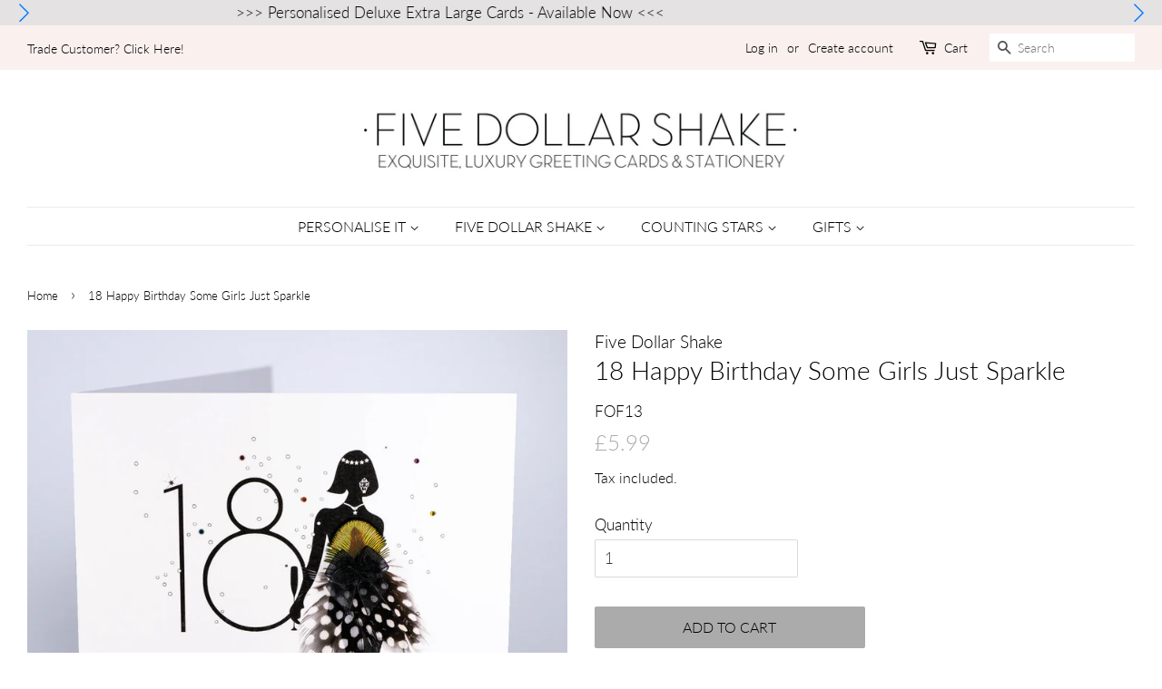

--- FILE ---
content_type: text/javascript; charset=utf-8
request_url: https://fivedollarshake.com/products/fof13.js
body_size: 588
content:
{"id":4542864326730,"title":"18 Happy Birthday Some Girls Just Sparkle","handle":"fof13","description":"\u003cp\u003eAn exquisite 18th Birthday card, lovingly handmade with a stunning delicate real feather and finished with a liberal sprinkling of genuine crystals!\u003c\/p\u003e\n\u003cp\u003eCards are BLANK INSIDE for your message.\u003cbr\u003e\u003cbr\u003eEvery card is from sustainable and renewable forests, the board is 100% ECF Fibre and FSC Certified and each envelope is F.S.C (\u003ca title=\"Forest Stewardship Council Website\" href=\"https:\/\/fsc.org\/en\" target=\"_blank\"\u003ewww.fsc.org\u003c\/a\u003e) approved.\u003cbr\u003eProtected with a compostable cello bag. Making them better for the planet too!\u003c\/p\u003e\n\u003cp\u003eCard Size:\u003cspan\u003e 16c\u003c\/span\u003em x\u003cspan\u003e 16\u003c\/span\u003ecm\u003c\/p\u003e","published_at":"2022-06-24T16:08:40+01:00","created_at":"2020-04-02T18:41:20+01:00","vendor":"Five Dollar Shake","type":"Age Card","tags":["18th","Ages"],"price":599,"price_min":599,"price_max":599,"available":true,"price_varies":false,"compare_at_price":null,"compare_at_price_min":0,"compare_at_price_max":0,"compare_at_price_varies":false,"variants":[{"id":31889922850890,"title":"Default Title","option1":"Default Title","option2":null,"option3":null,"sku":"FOF13","requires_shipping":true,"taxable":false,"featured_image":null,"available":true,"name":"18 Happy Birthday Some Girls Just Sparkle","public_title":null,"options":["Default Title"],"price":599,"weight":30,"compare_at_price":null,"inventory_management":"shopify","barcode":"","requires_selling_plan":false,"selling_plan_allocations":[]}],"images":["\/\/cdn.shopify.com\/s\/files\/1\/0049\/2044\/2954\/products\/DACI2wz.jpg?v=1585849280"],"featured_image":"\/\/cdn.shopify.com\/s\/files\/1\/0049\/2044\/2954\/products\/DACI2wz.jpg?v=1585849280","options":[{"name":"Title","position":1,"values":["Default Title"]}],"url":"\/products\/fof13","media":[{"alt":null,"id":6537368993866,"position":1,"preview_image":{"aspect_ratio":1.0,"height":1200,"width":1200,"src":"https:\/\/cdn.shopify.com\/s\/files\/1\/0049\/2044\/2954\/products\/DACI2wz.jpg?v=1585849280"},"aspect_ratio":1.0,"height":1200,"media_type":"image","src":"https:\/\/cdn.shopify.com\/s\/files\/1\/0049\/2044\/2954\/products\/DACI2wz.jpg?v=1585849280","width":1200}],"requires_selling_plan":false,"selling_plan_groups":[]}